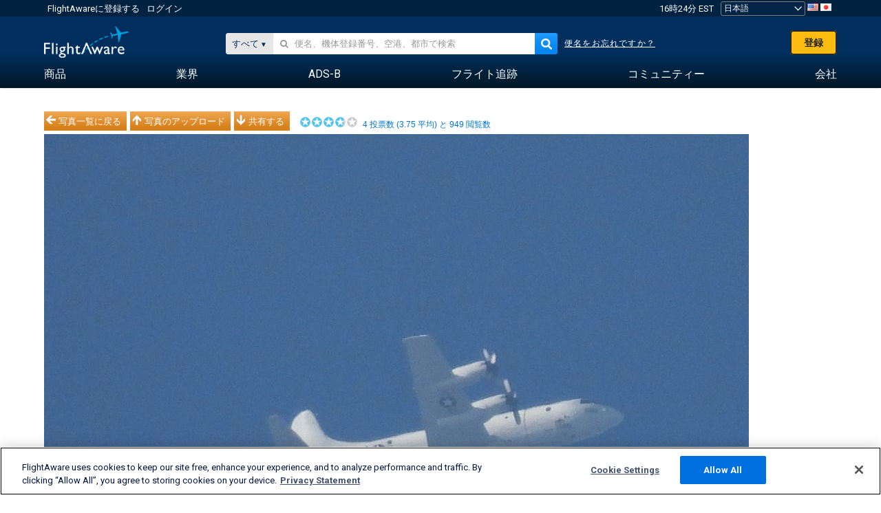

--- FILE ---
content_type: application/javascript; charset=utf-8
request_url: https://fundingchoicesmessages.google.com/f/AGSKWxWo9YEZ3Gtxy2PASKIn9bVurckJUZHItfzB35p7VzDNJ9VWNrr6LcBceRETQjyM5RnS52mSWc-h-OJG8Ank8A5s1RQQxU0yW0k6djIRIQ5BujCXKC273T117951IsO2d3nIJh6uMk1Rx8DfiU2MUylcR8LQ2_jXJcglixeOWDLKQw1cmgW__67V4Ai4/_/getad?-ads.php?&admeld__adcontent//maxi_ad.
body_size: -1287
content:
window['4760f197-1050-4f5e-a3c0-7e1bf29c28ad'] = true;

--- FILE ---
content_type: text/plain;charset=UTF-8
request_url: https://c.pub.network/v2/c
body_size: -264
content:
a7f3978a-6dc2-4a8f-9163-70eafd1d4a8d